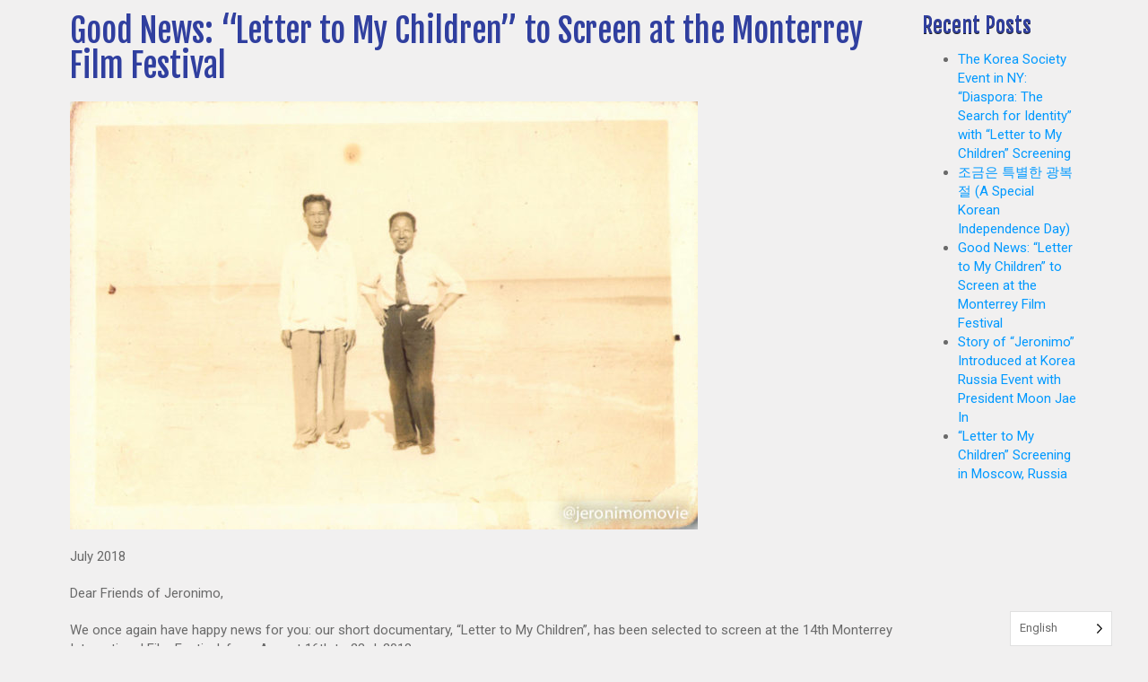

--- FILE ---
content_type: text/html; charset=UTF-8
request_url: https://jeronimothemovie.com/good-news-letter-to-my-children-to-screen-at-the-monterrey-film-festival/
body_size: 8772
content:
<!doctype html>
<html lang="en-US" class="no-js">
	<head>
		<meta charset="UTF-8">
		<title>  Good News: &#8220;Letter to My Children&#8221; to Screen at the Monterrey Film Festival : Jeronimo the Movie</title>

		<link href="//www.google-analytics.com" rel="dns-prefetch">
		<link rel="alternate" type="application/rss+xml" title="Jeronimo the Movie" href="https://jeronimothemovie.com/feed/" />
		<meta http-equiv="X-UA-Compatible" content="IE=edge,chrome=1">
		<meta name="viewport" content="width=device-width, initial-scale=1.0">
		<meta name="description" content="The Untold Tale of Koreans in Cuba">
		<meta name='robots' content='max-image-preview:large' />
	<style>img:is([sizes="auto" i], [sizes^="auto," i]) { contain-intrinsic-size: 3000px 1500px }</style>
	<script type="text/javascript">
/* <![CDATA[ */
window._wpemojiSettings = {"baseUrl":"https:\/\/s.w.org\/images\/core\/emoji\/16.0.1\/72x72\/","ext":".png","svgUrl":"https:\/\/s.w.org\/images\/core\/emoji\/16.0.1\/svg\/","svgExt":".svg","source":{"concatemoji":"https:\/\/jeronimothemovie.com\/wp-includes\/js\/wp-emoji-release.min.js?ver=6.8.3"}};
/*! This file is auto-generated */
!function(s,n){var o,i,e;function c(e){try{var t={supportTests:e,timestamp:(new Date).valueOf()};sessionStorage.setItem(o,JSON.stringify(t))}catch(e){}}function p(e,t,n){e.clearRect(0,0,e.canvas.width,e.canvas.height),e.fillText(t,0,0);var t=new Uint32Array(e.getImageData(0,0,e.canvas.width,e.canvas.height).data),a=(e.clearRect(0,0,e.canvas.width,e.canvas.height),e.fillText(n,0,0),new Uint32Array(e.getImageData(0,0,e.canvas.width,e.canvas.height).data));return t.every(function(e,t){return e===a[t]})}function u(e,t){e.clearRect(0,0,e.canvas.width,e.canvas.height),e.fillText(t,0,0);for(var n=e.getImageData(16,16,1,1),a=0;a<n.data.length;a++)if(0!==n.data[a])return!1;return!0}function f(e,t,n,a){switch(t){case"flag":return n(e,"\ud83c\udff3\ufe0f\u200d\u26a7\ufe0f","\ud83c\udff3\ufe0f\u200b\u26a7\ufe0f")?!1:!n(e,"\ud83c\udde8\ud83c\uddf6","\ud83c\udde8\u200b\ud83c\uddf6")&&!n(e,"\ud83c\udff4\udb40\udc67\udb40\udc62\udb40\udc65\udb40\udc6e\udb40\udc67\udb40\udc7f","\ud83c\udff4\u200b\udb40\udc67\u200b\udb40\udc62\u200b\udb40\udc65\u200b\udb40\udc6e\u200b\udb40\udc67\u200b\udb40\udc7f");case"emoji":return!a(e,"\ud83e\udedf")}return!1}function g(e,t,n,a){var r="undefined"!=typeof WorkerGlobalScope&&self instanceof WorkerGlobalScope?new OffscreenCanvas(300,150):s.createElement("canvas"),o=r.getContext("2d",{willReadFrequently:!0}),i=(o.textBaseline="top",o.font="600 32px Arial",{});return e.forEach(function(e){i[e]=t(o,e,n,a)}),i}function t(e){var t=s.createElement("script");t.src=e,t.defer=!0,s.head.appendChild(t)}"undefined"!=typeof Promise&&(o="wpEmojiSettingsSupports",i=["flag","emoji"],n.supports={everything:!0,everythingExceptFlag:!0},e=new Promise(function(e){s.addEventListener("DOMContentLoaded",e,{once:!0})}),new Promise(function(t){var n=function(){try{var e=JSON.parse(sessionStorage.getItem(o));if("object"==typeof e&&"number"==typeof e.timestamp&&(new Date).valueOf()<e.timestamp+604800&&"object"==typeof e.supportTests)return e.supportTests}catch(e){}return null}();if(!n){if("undefined"!=typeof Worker&&"undefined"!=typeof OffscreenCanvas&&"undefined"!=typeof URL&&URL.createObjectURL&&"undefined"!=typeof Blob)try{var e="postMessage("+g.toString()+"("+[JSON.stringify(i),f.toString(),p.toString(),u.toString()].join(",")+"));",a=new Blob([e],{type:"text/javascript"}),r=new Worker(URL.createObjectURL(a),{name:"wpTestEmojiSupports"});return void(r.onmessage=function(e){c(n=e.data),r.terminate(),t(n)})}catch(e){}c(n=g(i,f,p,u))}t(n)}).then(function(e){for(var t in e)n.supports[t]=e[t],n.supports.everything=n.supports.everything&&n.supports[t],"flag"!==t&&(n.supports.everythingExceptFlag=n.supports.everythingExceptFlag&&n.supports[t]);n.supports.everythingExceptFlag=n.supports.everythingExceptFlag&&!n.supports.flag,n.DOMReady=!1,n.readyCallback=function(){n.DOMReady=!0}}).then(function(){return e}).then(function(){var e;n.supports.everything||(n.readyCallback(),(e=n.source||{}).concatemoji?t(e.concatemoji):e.wpemoji&&e.twemoji&&(t(e.twemoji),t(e.wpemoji)))}))}((window,document),window._wpemojiSettings);
/* ]]> */
</script>
<link data-optimized="2" rel="stylesheet" href="https://jeronimothemovie.com/wp-content/litespeed/css/1bcb53262ea9880530154330fa2beea4.css?ver=9d191" />
<style id='wp-emoji-styles-inline-css' type='text/css'>

	img.wp-smiley, img.emoji {
		display: inline !important;
		border: none !important;
		box-shadow: none !important;
		height: 1em !important;
		width: 1em !important;
		margin: 0 0.07em !important;
		vertical-align: -0.1em !important;
		background: none !important;
		padding: 0 !important;
	}
</style>

<style id='classic-theme-styles-inline-css' type='text/css'>
/*! This file is auto-generated */
.wp-block-button__link{color:#fff;background-color:#32373c;border-radius:9999px;box-shadow:none;text-decoration:none;padding:calc(.667em + 2px) calc(1.333em + 2px);font-size:1.125em}.wp-block-file__button{background:#32373c;color:#fff;text-decoration:none}
</style>
<style id='global-styles-inline-css' type='text/css'>
:root{--wp--preset--aspect-ratio--square: 1;--wp--preset--aspect-ratio--4-3: 4/3;--wp--preset--aspect-ratio--3-4: 3/4;--wp--preset--aspect-ratio--3-2: 3/2;--wp--preset--aspect-ratio--2-3: 2/3;--wp--preset--aspect-ratio--16-9: 16/9;--wp--preset--aspect-ratio--9-16: 9/16;--wp--preset--color--black: #000000;--wp--preset--color--cyan-bluish-gray: #abb8c3;--wp--preset--color--white: #ffffff;--wp--preset--color--pale-pink: #f78da7;--wp--preset--color--vivid-red: #cf2e2e;--wp--preset--color--luminous-vivid-orange: #ff6900;--wp--preset--color--luminous-vivid-amber: #fcb900;--wp--preset--color--light-green-cyan: #7bdcb5;--wp--preset--color--vivid-green-cyan: #00d084;--wp--preset--color--pale-cyan-blue: #8ed1fc;--wp--preset--color--vivid-cyan-blue: #0693e3;--wp--preset--color--vivid-purple: #9b51e0;--wp--preset--gradient--vivid-cyan-blue-to-vivid-purple: linear-gradient(135deg,rgba(6,147,227,1) 0%,rgb(155,81,224) 100%);--wp--preset--gradient--light-green-cyan-to-vivid-green-cyan: linear-gradient(135deg,rgb(122,220,180) 0%,rgb(0,208,130) 100%);--wp--preset--gradient--luminous-vivid-amber-to-luminous-vivid-orange: linear-gradient(135deg,rgba(252,185,0,1) 0%,rgba(255,105,0,1) 100%);--wp--preset--gradient--luminous-vivid-orange-to-vivid-red: linear-gradient(135deg,rgba(255,105,0,1) 0%,rgb(207,46,46) 100%);--wp--preset--gradient--very-light-gray-to-cyan-bluish-gray: linear-gradient(135deg,rgb(238,238,238) 0%,rgb(169,184,195) 100%);--wp--preset--gradient--cool-to-warm-spectrum: linear-gradient(135deg,rgb(74,234,220) 0%,rgb(151,120,209) 20%,rgb(207,42,186) 40%,rgb(238,44,130) 60%,rgb(251,105,98) 80%,rgb(254,248,76) 100%);--wp--preset--gradient--blush-light-purple: linear-gradient(135deg,rgb(255,206,236) 0%,rgb(152,150,240) 100%);--wp--preset--gradient--blush-bordeaux: linear-gradient(135deg,rgb(254,205,165) 0%,rgb(254,45,45) 50%,rgb(107,0,62) 100%);--wp--preset--gradient--luminous-dusk: linear-gradient(135deg,rgb(255,203,112) 0%,rgb(199,81,192) 50%,rgb(65,88,208) 100%);--wp--preset--gradient--pale-ocean: linear-gradient(135deg,rgb(255,245,203) 0%,rgb(182,227,212) 50%,rgb(51,167,181) 100%);--wp--preset--gradient--electric-grass: linear-gradient(135deg,rgb(202,248,128) 0%,rgb(113,206,126) 100%);--wp--preset--gradient--midnight: linear-gradient(135deg,rgb(2,3,129) 0%,rgb(40,116,252) 100%);--wp--preset--font-size--small: 13px;--wp--preset--font-size--medium: 20px;--wp--preset--font-size--large: 36px;--wp--preset--font-size--x-large: 42px;--wp--preset--spacing--20: 0.44rem;--wp--preset--spacing--30: 0.67rem;--wp--preset--spacing--40: 1rem;--wp--preset--spacing--50: 1.5rem;--wp--preset--spacing--60: 2.25rem;--wp--preset--spacing--70: 3.38rem;--wp--preset--spacing--80: 5.06rem;--wp--preset--shadow--natural: 6px 6px 9px rgba(0, 0, 0, 0.2);--wp--preset--shadow--deep: 12px 12px 50px rgba(0, 0, 0, 0.4);--wp--preset--shadow--sharp: 6px 6px 0px rgba(0, 0, 0, 0.2);--wp--preset--shadow--outlined: 6px 6px 0px -3px rgba(255, 255, 255, 1), 6px 6px rgba(0, 0, 0, 1);--wp--preset--shadow--crisp: 6px 6px 0px rgba(0, 0, 0, 1);}:where(.is-layout-flex){gap: 0.5em;}:where(.is-layout-grid){gap: 0.5em;}body .is-layout-flex{display: flex;}.is-layout-flex{flex-wrap: wrap;align-items: center;}.is-layout-flex > :is(*, div){margin: 0;}body .is-layout-grid{display: grid;}.is-layout-grid > :is(*, div){margin: 0;}:where(.wp-block-columns.is-layout-flex){gap: 2em;}:where(.wp-block-columns.is-layout-grid){gap: 2em;}:where(.wp-block-post-template.is-layout-flex){gap: 1.25em;}:where(.wp-block-post-template.is-layout-grid){gap: 1.25em;}.has-black-color{color: var(--wp--preset--color--black) !important;}.has-cyan-bluish-gray-color{color: var(--wp--preset--color--cyan-bluish-gray) !important;}.has-white-color{color: var(--wp--preset--color--white) !important;}.has-pale-pink-color{color: var(--wp--preset--color--pale-pink) !important;}.has-vivid-red-color{color: var(--wp--preset--color--vivid-red) !important;}.has-luminous-vivid-orange-color{color: var(--wp--preset--color--luminous-vivid-orange) !important;}.has-luminous-vivid-amber-color{color: var(--wp--preset--color--luminous-vivid-amber) !important;}.has-light-green-cyan-color{color: var(--wp--preset--color--light-green-cyan) !important;}.has-vivid-green-cyan-color{color: var(--wp--preset--color--vivid-green-cyan) !important;}.has-pale-cyan-blue-color{color: var(--wp--preset--color--pale-cyan-blue) !important;}.has-vivid-cyan-blue-color{color: var(--wp--preset--color--vivid-cyan-blue) !important;}.has-vivid-purple-color{color: var(--wp--preset--color--vivid-purple) !important;}.has-black-background-color{background-color: var(--wp--preset--color--black) !important;}.has-cyan-bluish-gray-background-color{background-color: var(--wp--preset--color--cyan-bluish-gray) !important;}.has-white-background-color{background-color: var(--wp--preset--color--white) !important;}.has-pale-pink-background-color{background-color: var(--wp--preset--color--pale-pink) !important;}.has-vivid-red-background-color{background-color: var(--wp--preset--color--vivid-red) !important;}.has-luminous-vivid-orange-background-color{background-color: var(--wp--preset--color--luminous-vivid-orange) !important;}.has-luminous-vivid-amber-background-color{background-color: var(--wp--preset--color--luminous-vivid-amber) !important;}.has-light-green-cyan-background-color{background-color: var(--wp--preset--color--light-green-cyan) !important;}.has-vivid-green-cyan-background-color{background-color: var(--wp--preset--color--vivid-green-cyan) !important;}.has-pale-cyan-blue-background-color{background-color: var(--wp--preset--color--pale-cyan-blue) !important;}.has-vivid-cyan-blue-background-color{background-color: var(--wp--preset--color--vivid-cyan-blue) !important;}.has-vivid-purple-background-color{background-color: var(--wp--preset--color--vivid-purple) !important;}.has-black-border-color{border-color: var(--wp--preset--color--black) !important;}.has-cyan-bluish-gray-border-color{border-color: var(--wp--preset--color--cyan-bluish-gray) !important;}.has-white-border-color{border-color: var(--wp--preset--color--white) !important;}.has-pale-pink-border-color{border-color: var(--wp--preset--color--pale-pink) !important;}.has-vivid-red-border-color{border-color: var(--wp--preset--color--vivid-red) !important;}.has-luminous-vivid-orange-border-color{border-color: var(--wp--preset--color--luminous-vivid-orange) !important;}.has-luminous-vivid-amber-border-color{border-color: var(--wp--preset--color--luminous-vivid-amber) !important;}.has-light-green-cyan-border-color{border-color: var(--wp--preset--color--light-green-cyan) !important;}.has-vivid-green-cyan-border-color{border-color: var(--wp--preset--color--vivid-green-cyan) !important;}.has-pale-cyan-blue-border-color{border-color: var(--wp--preset--color--pale-cyan-blue) !important;}.has-vivid-cyan-blue-border-color{border-color: var(--wp--preset--color--vivid-cyan-blue) !important;}.has-vivid-purple-border-color{border-color: var(--wp--preset--color--vivid-purple) !important;}.has-vivid-cyan-blue-to-vivid-purple-gradient-background{background: var(--wp--preset--gradient--vivid-cyan-blue-to-vivid-purple) !important;}.has-light-green-cyan-to-vivid-green-cyan-gradient-background{background: var(--wp--preset--gradient--light-green-cyan-to-vivid-green-cyan) !important;}.has-luminous-vivid-amber-to-luminous-vivid-orange-gradient-background{background: var(--wp--preset--gradient--luminous-vivid-amber-to-luminous-vivid-orange) !important;}.has-luminous-vivid-orange-to-vivid-red-gradient-background{background: var(--wp--preset--gradient--luminous-vivid-orange-to-vivid-red) !important;}.has-very-light-gray-to-cyan-bluish-gray-gradient-background{background: var(--wp--preset--gradient--very-light-gray-to-cyan-bluish-gray) !important;}.has-cool-to-warm-spectrum-gradient-background{background: var(--wp--preset--gradient--cool-to-warm-spectrum) !important;}.has-blush-light-purple-gradient-background{background: var(--wp--preset--gradient--blush-light-purple) !important;}.has-blush-bordeaux-gradient-background{background: var(--wp--preset--gradient--blush-bordeaux) !important;}.has-luminous-dusk-gradient-background{background: var(--wp--preset--gradient--luminous-dusk) !important;}.has-pale-ocean-gradient-background{background: var(--wp--preset--gradient--pale-ocean) !important;}.has-electric-grass-gradient-background{background: var(--wp--preset--gradient--electric-grass) !important;}.has-midnight-gradient-background{background: var(--wp--preset--gradient--midnight) !important;}.has-small-font-size{font-size: var(--wp--preset--font-size--small) !important;}.has-medium-font-size{font-size: var(--wp--preset--font-size--medium) !important;}.has-large-font-size{font-size: var(--wp--preset--font-size--large) !important;}.has-x-large-font-size{font-size: var(--wp--preset--font-size--x-large) !important;}
:where(.wp-block-post-template.is-layout-flex){gap: 1.25em;}:where(.wp-block-post-template.is-layout-grid){gap: 1.25em;}
:where(.wp-block-columns.is-layout-flex){gap: 2em;}:where(.wp-block-columns.is-layout-grid){gap: 2em;}
:root :where(.wp-block-pullquote){font-size: 1.5em;line-height: 1.6;}
</style>

<script type="text/javascript" src="https://jeronimothemovie.com/wp-content/plugins/weglot/dist/front-js.js?ver=3.1.9" id="wp-weglot-js-js"></script>
<link rel="https://api.w.org/" href="https://jeronimothemovie.com/wp-json/" /><link rel="alternate" title="JSON" type="application/json" href="https://jeronimothemovie.com/wp-json/wp/v2/posts/148" /><link rel="alternate" title="oEmbed (JSON)" type="application/json+oembed" href="https://jeronimothemovie.com/wp-json/oembed/1.0/embed?url=https%3A%2F%2Fjeronimothemovie.com%2Fgood-news-letter-to-my-children-to-screen-at-the-monterrey-film-festival%2F" />
<link rel="alternate" title="oEmbed (XML)" type="text/xml+oembed" href="https://jeronimothemovie.com/wp-json/oembed/1.0/embed?url=https%3A%2F%2Fjeronimothemovie.com%2Fgood-news-letter-to-my-children-to-screen-at-the-monterrey-film-festival%2F&#038;format=xml" />

<link rel="alternate" hreflang="en" href="https://jeronimothemovie.com/good-news-letter-to-my-children-to-screen-at-the-monterrey-film-festival/"/>
<link rel="alternate" hreflang="ko" href="https://jeronimothemovie.com/ko/good-news-letter-to-my-children-to-screen-at-the-monterrey-film-festival/"/>
		<style type="text/css" id="wp-custom-css">
			#introposter 
	{
    display: inline-block;
    float: left;
    width: 50%;
    margin-bottom: 30px;
}

#reviews {
    display: inline-block;
    float: left;
    width: 50%;
}
#timeline h3{
	color:white;
}
.post-details, .date, .author {
	display: none;
}
@media (max-width: 1340px) {
  #introposter{
    display: block;
		width: 100%;
  }
}
@media (max-width: 1340px) {
  #reviews{
    display: block;
		width: 100%;
  }
}
#originintro {
	margin-top: 6px;
}
.header-video__close-trigger {
	top: 80px !important;
	right: 23px;
	background: black !important;
}
@media (max-width: 800px) {
	.header-video__close-trigger {
		display: none;
  }
}
#banner {
	font-size: 30px;
}
@media (max-width: 800px) {
	#banner {
		font-size: 20px;
}
}
@media (max-width: 500px) {
	#banner {
		font-size: 12px;
}
}
.page-id-2 .content-container-wrapper {
	margin-top: 20px;
}		</style>
		        <link href="https://fonts.googleapis.com/css?family=Fjalla+One|Roboto" rel="stylesheet">
        
        
        <script src="https://ajax.googleapis.com/ajax/libs/jquery/3.1.0/jquery.min.js"></script>
        
        <script src="https://jeronimothemovie.com/wp-content/themes/jeronimo/src/assets/js/zoomtimeline.js"></script>
        
        
        
	</head>
	<body class="wp-singular post-template-default single single-post postid-148 single-format-standard wp-theme-jeronimosrc good-news-letter-to-my-children-to-screen-at-the-monterrey-film-festival">
        <!--             <a href="#" id="page-top"></a>
            <div id="wrapper-wp" class="container-fluid container-wordpress-header">
                <div id="header-main-wp" class="blog-header-wrapper" data-spy="affix" data-offset-top="60" data-offset-bottom="200">

                  
                    <h1><a class="" href="/index.php">Jeronimo the Movie</a></h1>
                </div>
                <!-- header -->

<!-- #drawer-right -->
            </div><!--/#wrapper--> 

        
<div class="container">
    <div class="content-container-wrapper">
        <div class="row">
            <div class="col-lg-10">

                <main role="main" aria-label="Content">
                    <!-- section -->
                    <section>

                        
                            <!-- article -->
                            <article id="post-148" class="post-148 post type-post status-publish format-standard hentry category-film-festivals category-updates tag-documentary tag-film-festival tag-korean-cubans tag-korean-mexicans tag-mexico tag-monterrey tag-overseas-koreans">

                                <!-- post thumbnail -->
                                                                <!-- /post thumbnail -->

                                <!-- post title -->
                                <h1>
                                    <a href="https://jeronimothemovie.com/good-news-letter-to-my-children-to-screen-at-the-monterrey-film-festival/" title="Good News: &#8220;Letter to My Children&#8221; to Screen at the Monterrey Film Festival">Good News: &#8220;Letter to My Children&#8221; to Screen at the Monterrey Film Festival</a>
                                </h1>
                                <!-- /post title -->

                                <!-- post details -->
                                <p>
                                    <div class="post-details">
                                        <span class="date">
                                            <time datetime="2018-07-26 23:38">
                                                July 26, 2018 11:38 pm                                            </time>
                                        </span>

                                        <span class="author">Published by <a href="https://jeronimothemovie.com/author/jeronimo/" title="Posts by jeronimo" rel="author">jeronimo</a></span>
                                    </div>
                                </p>
                                <!-- /post details -->

                                <p><img fetchpriority="high" decoding="async" class="alignnone wp-image-149 size-large" src="http://www.jeronimothemovie.com/wp-content/uploads/2018/07/2018_02_27_18_45_53-6-700x477.jpg" alt="" width="700" height="477" srcset="https://jeronimothemovie.com/wp-content/uploads/2018/07/2018_02_27_18_45_53-6-700x477.jpg 700w, https://jeronimothemovie.com/wp-content/uploads/2018/07/2018_02_27_18_45_53-6-250x170.jpg 250w, https://jeronimothemovie.com/wp-content/uploads/2018/07/2018_02_27_18_45_53-6-768x523.jpg 768w, https://jeronimothemovie.com/wp-content/uploads/2018/07/2018_02_27_18_45_53-6-120x82.jpg 120w, https://jeronimothemovie.com/wp-content/uploads/2018/07/2018_02_27_18_45_53-6.jpg 1033w" sizes="(max-width: 700px) 100vw, 700px" /></p>
<p class="p1">July 2018</p>
<p class="p1">Dear Friends of Jeronimo,</p>
<p class="p1">We once again have happy news for you: our short documentary, “Letter to My Children”, has been selected to screen at the 14th Monterrey International Film Festival, from August 16th to 23rd, 2018:</p>
<p class="p3"><a href="http://monterreyfilmfestival.com/en/official-selection/#international-documentary-short-film">http://monterreyfilmfestival.com/en/official-selection/#international-documentary-short-film</a></p>
<p>We are screening on the following days:</p>
<p style="padding-left: 30px;">Saturday August 18th, 18:30 (Room 3. CINETECA N.L.)<br />
Monday August 20th, 16:00 (Room 3. CINETECA N.L.)<br />
Tuesday August 21st, 21:00 (Room 3. CINETECA N.L.)</p>
<p class="p1">We are especially thrilled to show “Letter to My Children” in Mexico, given the fact that a significant chapter of the story of Korean Cubans was written in Mérida, Yucatán, where 1,033 migrants first arrived there from Korea in 1905 in search of a better life. Just a under a third of these Koreans then moved on to Cuba sixteen years later.</p>
<p class="p1">We hope that some of you will be able to attend the screening or, if you have friends in Monterrey, do let them know about the event!</p>
<p class="p1">Joseph &amp; all of Team Jeronimo</p>


                                
                                <div class="well well-sm">
    <div id="comments" class="comments">
        
    
        <p>Comments are closed here.</p>

    
    
</div>

</div>
                            </article>
                            <!-- /article -->

                        
                        
                    </section>
                    <!-- /section -->
                </main>
            </div>
            <div class="col-lg-2">
                <!-- sidebar -->
<aside class="sidebar" role="complementary">

	<!-- /search -->
<!--
<form class="form-inline" method="get" action="https://jeronimothemovie.com">
    <div class="form-group">
        <input class="search-input form-control" type="search" name="s" aria-label="Search site for:" placeholder="To search, type and hit enter.">
    </div>
    <div class="text-right"><button type="submit" class="btn btn-default">Search</button></div>
</form>
-->
	<div class="sidebar-widget">
		
		<div id="recent-posts-2" class="widget_recent_entries">
		<h3>Recent Posts</h3>
		<ul>
											<li>
					<a href="https://jeronimothemovie.com/the-korea-society-event-in-ny-diaspora-the-search-for-identity-with-letter-to-my-children-screening/">The Korea Society Event in NY: &#8220;Diaspora: The Search for Identity&#8221; with &#8220;Letter to My Children&#8221; Screening</a>
									</li>
											<li>
					<a href="https://jeronimothemovie.com/%ec%a1%b0%ea%b8%88%ec%9d%80-%ed%8a%b9%eb%b3%84%ed%95%9c-%ea%b4%91%eb%b3%b5%ec%a0%88-a-special-korean-independence-day/">조금은 특별한 광복절 (A Special Korean Independence Day)</a>
									</li>
											<li>
					<a href="https://jeronimothemovie.com/good-news-letter-to-my-children-to-screen-at-the-monterrey-film-festival/" aria-current="page">Good News: &#8220;Letter to My Children&#8221; to Screen at the Monterrey Film Festival</a>
									</li>
											<li>
					<a href="https://jeronimothemovie.com/story-of-jeronimo-introduced-at-korea-russia-event-with-president-moon-jae-in/">Story of &#8220;Jeronimo&#8221; Introduced at Korea Russia Event with President Moon Jae In</a>
									</li>
											<li>
					<a href="https://jeronimothemovie.com/letter-to-my-children-screening-in-moscow-russia/">&#8220;Letter to My Children&#8221; Screening in Moscow, Russia</a>
									</li>
					</ul>

		</div>	</div>

	<div class="sidebar-widget">
			</div>

</aside>
<!-- /sidebar -->
            </div>
        </div>
    </div>
</div>


                                <div class="content-block" id="footer">
            <div class="container">
                <div class="row">
                    <div class="col-xs-6">&copy; 2026 Jeronimo the Movie - Website by <a target="_blank" href="https://jenniferprufer.com">Jennifer Prufer</a></div>
                    <div class="col-xs-6 text-right">
			<a target="_blank" href="https://www.facebook.com/jeronimomovie/"><i class="fa fa-facebook-square fa-2x" style="margin: 0 15px 0 0;"></i></a>
			<a target="_blank" href="https://www.instagram.com/jeronimomovie/"><i class="fa fa-instagram fa-2x" style="margin: 0 15px 0 0;"></i></a>
			<a target="_blank" href="https://twitter.com/jeronimomovie"><i class="fa fa-twitter-square fa-2x" style="margin: 0 15px 0 0;"></i></a>
                    </div>
                </div>
            </div>
        </div><!-- #footer -->

		<script type="speculationrules">
{"prefetch":[{"source":"document","where":{"and":[{"href_matches":"\/*"},{"not":{"href_matches":["\/wp-*.php","\/wp-admin\/*","\/wp-content\/uploads\/*","\/wp-content\/*","\/wp-content\/plugins\/*","\/wp-content\/themes\/jeronimo\/src\/*","\/*\\?(.+)"]}},{"not":{"selector_matches":"a[rel~=\"nofollow\"]"}},{"not":{"selector_matches":".no-prefetch, .no-prefetch a"}}]},"eagerness":"conservative"}]}
</script>
        <script src="https://jeronimothemovie.com/wp-content/themes/jeronimo/src/assets/js/html5.js"></script>
        <script src="https://jeronimothemovie.com/wp-content/themes/jeronimo/src/assets/js/respond.js"></script>
        <script src="https://jeronimothemovie.com/wp-content/themes/jeronimo/src/assets/js/modernizr.js"></script>
        <script src="https://jeronimothemovie.com/wp-content/themes/jeronimo/src/assets/js/jquery-2.1.3.min.js"></script>
        <script src="https://jeronimothemovie.com/wp-content/themes/jeronimo/src/assets/js/jquery.actual.min.js"></script>
        <script src="https://jeronimothemovie.com/wp-content/themes/jeronimo/src/assets/js/jquery.scrollTo.min.js"></script>
        <script src="https://jeronimothemovie.com/wp-content/themes/jeronimo/src/assets/js/bootstrap.min.js"></script>
                    <script src="https://jeronimothemovie.com/wp-content/themes/jeronimo/src/assets/js/script-wp.js"></script>
                <script src="https://jeronimothemovie.com/wp-content/themes/jeronimo/src/assets/js/jquery.swipebox.js"></script>
        <script src="https://jeronimothemovie.com/wp-content/themes/jeronimo/src/assets/js/validate-form.js"></script>
        <script type="text/javascript">
            ( function( $ ) {

                $( '.swipebox' ).swipebox();

            } )( jQuery );
        </script>

		<!-- analytics
		<script>
		(function(f,i,r,e,s,h,l){i['GoogleAnalyticsObject']=s;f[s]=f[s]||function(){
		(f[s].q=f[s].q||[]).push(arguments)},f[s].l=1*new Date();h=i.createElement(r),
		l=i.getElementsByTagName(r)[0];h.async=1;h.src=e;l.parentNode.insertBefore(h,l)
		})(window,document,'script','//www.google-analytics.com/analytics.js','ga');
		ga('create', 'UA-XXXXXXXX-XX', 'yourdomain.com');
		ga('send', 'pageview');
		</script>
        -->

	<!--Weglot 3.1.9--><aside data-wg-notranslate class='country-selector weglot-dropdown weglot-default'><input id="wg1768681128696beea85fc74643" class="weglot_choice" type="checkbox" name="menu"/><label for="wg1768681128696beea85fc74643" class="wgcurrent wg-li weglot-lang weglot-language flag-0 en" data-code-language="en"><span>English</span></label><ul><li class="wg-li weglot-lang weglot-language flag-0 ko" data-code-language="ko"><a data-wg-notranslate href="https://jeronimothemovie.com/ko/good-news-letter-to-my-children-to-screen-at-the-monterrey-film-festival/">한국어</a></li></ul></aside> </body>
</html>


<!-- Page cached by LiteSpeed Cache 7.7 on 2026-01-17 20:18:48 -->

--- FILE ---
content_type: text/javascript
request_url: https://jeronimothemovie.com/wp-content/themes/jeronimo/src/assets/js/validate-form.js
body_size: 447
content:
$(function() {
    $('.error').hide();
    $(".subbutton").click(function() {

      // validate and process form here

      $('.error').hide();
      var name = $("#name").val();
        if (name == "") {
        $("#name_error").show();
        $("#name").focus();
        return false;
      }
        var email = $("#email").val();
        if (email == "") {
        $("#email_error").show();
        $("#email").focus();
        return false;
      }
      var email = $("#email").val();
        if ( !isValidEmailAddress( email ) ) {
        $("#email_invalid_error").show();
        $("#email").focus();
        return false;
      }
        var message = $("#message").val();
        if (message == "") {
        $("#message_error").show();
        $("#message").focus();
        return false;
      }


  var dataString = '<p><strong>Name: </strong> '+ name + '</p><p><strong>Email: </strong> ' + email + '</p><p><strong>Message: </strong> ' + message + '</p>';
  $.ajax({
    type: "POST",
    url: "/assets/send.php",
    data: { data: dataString, senderAddress: email },
    success: function() {

      alert("Thank you for your message!");

      $("#name").val('');
      $("#email").val('');
      $("#message").val('');

    }
  });
  return false;

    });
});



// Validate the email address
function isValidEmailAddress(emailAddress) {
    var pattern = new RegExp(/^((([a-z]|\d|[!#\$%&'\*\+\-\/=\?\^_`{\|}~]|[\u00A0-\uD7FF\uF900-\uFDCF\uFDF0-\uFFEF])+(\.([a-z]|\d|[!#\$%&'\*\+\-\/=\?\^_`{\|}~]|[\u00A0-\uD7FF\uF900-\uFDCF\uFDF0-\uFFEF])+)*)|((\x22)((((\x20|\x09)*(\x0d\x0a))?(\x20|\x09)+)?(([\x01-\x08\x0b\x0c\x0e-\x1f\x7f]|\x21|[\x23-\x5b]|[\x5d-\x7e]|[\u00A0-\uD7FF\uF900-\uFDCF\uFDF0-\uFFEF])|(\\([\x01-\x09\x0b\x0c\x0d-\x7f]|[\u00A0-\uD7FF\uF900-\uFDCF\uFDF0-\uFFEF]))))*(((\x20|\x09)*(\x0d\x0a))?(\x20|\x09)+)?(\x22)))@((([a-z]|\d|[\u00A0-\uD7FF\uF900-\uFDCF\uFDF0-\uFFEF])|(([a-z]|\d|[\u00A0-\uD7FF\uF900-\uFDCF\uFDF0-\uFFEF])([a-z]|\d|-|\.|_|~|[\u00A0-\uD7FF\uF900-\uFDCF\uFDF0-\uFFEF])*([a-z]|\d|[\u00A0-\uD7FF\uF900-\uFDCF\uFDF0-\uFFEF])))\.)+(([a-z]|[\u00A0-\uD7FF\uF900-\uFDCF\uFDF0-\uFFEF])|(([a-z]|[\u00A0-\uD7FF\uF900-\uFDCF\uFDF0-\uFFEF])([a-z]|\d|-|\.|_|~|[\u00A0-\uD7FF\uF900-\uFDCF\uFDF0-\uFFEF])*([a-z]|[\u00A0-\uD7FF\uF900-\uFDCF\uFDF0-\uFFEF])))\.?$/i);
    return pattern.test(emailAddress);
};

--- FILE ---
content_type: text/javascript
request_url: https://jeronimothemovie.com/wp-content/themes/jeronimo/src/assets/js/zoomtimeline.js
body_size: 12121
content:
// -- ZoomTimeline
// @version 1.22
// @this is not free software
// -- ZoomTimeline @copyright -- http://digitalzoomstudio.net


"use strict";



function get_query_arg(purl, key){
    //console.info(purl);
    if(purl.indexOf(key+'=')>-1){
        //faconsole.log('testtt');
        var regexS = "[?&]"+key + "(.+?)(?=&|$)";
        var regex = new RegExp(regexS);
        var regtest = regex.exec(purl);


        // console.info(regex, regtest);
        if(regtest != null){
            //var splitterS = regtest;


            if(regtest[1]){
                var aux = regtest[1].replace( /=/g, '');
                return aux;
            }else{
                return '';
            }


        }
        //$('.zoombox').eq
    }
}

Object.size = function(obj) {
    var size = 0, key;
    for (key in obj) {
        if (obj.hasOwnProperty(key)) size++;
    }
    return size;
};
if(window.jQuery==undefined){
    alert("dzstabs.js -> jQuery is not defined or improperly declared ( must be included at the start of the head tag ), you need jQuery for this plugin");
}
jQuery.fn.outerHTML = function(e) {
    return e
        ? this.before(e).remove()
        : jQuery("<p>").append(this.eq(0).clone()).html();
};

window.dzsztm_self_options = {};



window.dzsshuffle_currTarget = null;
window.dzsshuffle_finaltext = '';
window.dzsshuffle_finaltext_arr = '';
window.dzsshuffle_temp_arr = '';

function shuffleText(_arg, finaltext, pargs){

    //console.info(_arg, finaltext);



    var margs = {
        fps: 20
    }

    if(pargs){
        margs = jQuery.extend(margs,pargs);
    }



    //console.info(_arg);
    if(_arg && window.dzsshuffle_currTarget){
        //console.info(window.dzsshuffle_currTarget, _arg.get(0), _arg.get(0) == window.dzsshuffle_currTarget.get(0));
    }

    if(window.dzsshuffle_currTarget && _arg.get(0) != window.dzsshuffle_currTarget.get(0)){

        window.dzsshuffle_currTarget.text(window.dzsshuffle_finaltext);
        window.dzsshuffle_currTarget.data('terminate-now','on');

        _arg.data('terminate-now','off');

    }


    //console.warn(finaltext, window.dzsshuffle_finaltext);
    if(finaltext!=window.dzsshuffle_finaltext){


        //console.warn(finaltext);

        var initialText = _arg.text();



        //console.warn("YES");
        window.dzsshuffle_finaltext = finaltext;
        var finaltext_arr = finaltext.split("");
        window.dzsshuffle_finaltext_arr = finaltext_arr;

        window.dzsshuffle_temp_arr = initialText.split("");




        _arg.data('current_k', 0);
        _arg.data('current_k_try', 0);




    }

    //console.info(window.dzsshuffle_temp_arr);




    if( !(_arg.data('current_k')) || isNaN(_arg.data('current_k')) ){
        _arg.data('current_k', 0);
    }

    //console.info(Number(_arg.data('current_k')), window.dzsshuffle_finaltext_arr.length)
    if( ( (Number(_arg.data('current_k'))) >=  window.dzsshuffle_finaltext_arr.length ) || _arg.data('terminate-now')=='on'){

        //console.log(Number(_arg.data('current_k')), window.dzsshuffle_finaltext_arr.length, _arg.data('terminate-now'))

        _arg.text(window.dzsshuffle_finaltext);
        //console.error("RETURN");
        return false;
    }


    if( (Number(_arg.data('current_k_try'))) == 1){

        for(var i2 = _arg.data('current_k')+1;i2<window.dzsshuffle_finaltext_arr.length;i2++){

            window.dzsshuffle_temp_arr[i2] = randomChar();


        }
    }

    if( !(_arg.data('finaltext')) ){
        _arg.data('finaltext', window.dzsshuffle_finaltext);
    }


    var i = _arg.data('current_k');

    //console.info(temptext_arr, finaltext_arr);





    var temp_type = '';

    var ch = window.dzsshuffle_finaltext_arr[i];

    if(ch == " "){
        temp_type = "space";
    }
    else if(/[a-z]/.test(ch)){
        temp_type = "lowerLetter";
    }
    else if(/[A-Z]/.test(ch)){
        temp_type = "upperLetter";
    }
    else {
        temp_type = "symbol";
    }


    //console.warn(_arg.data('current_k_try') );


    setTimeout(function(){

        var aux = randomChar(temp_type);

        if(_arg.data('current_k_try')>4){
            aux = window.dzsshuffle_finaltext_arr[i];
        }

        //console.info(aux, window.dzsshuffle_finaltext_arr[i]);
        try{
            window.dzsshuffle_temp_arr[_arg.data('current_k')] = aux;
            _arg.text(window.dzsshuffle_temp_arr.join(""));
        }catch(e){
            // console.warn(e);
        }

        if(aux==window.dzsshuffle_finaltext_arr[i] || temp_type=='space'){
            _arg.data('current_k', Number(_arg.data('current_k'))+1);
            _arg.data('current_k_try', 0);


            shuffleText(_arg,window.dzsshuffle_finaltext,margs);
        }else{

            shuffleText(_arg,window.dzsshuffle_finaltext,margs);
            _arg.data('current_k_try', Number(_arg.data('current_k_try'))+1);
        }
    },30)



}


function randomChar(type){
    var pool = "";


    if(typeof type=="undefined"){

        var aux = Math.random()*3;

        aux = Math.floor(aux);

        //console.info(aux);

        if(aux==0){
            type = 'lowerLetter';
        }

        if(aux==1){
            type = 'upperLetter';
        }

        if(aux==2){
            type = 'symbol';
        }
    }

    //console.info(type);

    if (type == "lowerLetter"){
        pool = "abcdefghijklmnopqrstuvwxyz0123456789";
    }
    else if (type == "upperLetter"){
        pool = "ABCDEFGHIJKLMNOPQRSTUVWXYZ0123456789";
    }
    else if (type == "symbol"){
        pool = ",.?/\\(^)![]{}*&^%$#'\"";
    }


    var arr = pool.split('');
    return arr[Math.floor(Math.random()*arr.length)];
}

(function($) {


    $.fn.prependOnce = function(arg, argfind) {
        var _t = $(this) // It's your element


//        console.info(argfind);
        if(typeof(argfind) =='undefined'){
            var regex = new RegExp('class="(.*?)"');
            var auxarr = regex.exec(arg);


            if(typeof auxarr[1] !='undefined'){
                argfind = '.'+auxarr[1];
            }
        }


        // we compromise chaining for returning the success
        if(_t.children(argfind).length<1){
            _t.prepend(arg);
            return true;
        }else{
            return false;
        }
    };
    $.fn.appendOnce = function(arg, argfind) {
        var _t = $(this) // It's your element


        if(typeof(argfind) =='undefined'){
            var regex = new RegExp('class="(.*?)"');
            var auxarr = regex.exec(arg);


            if(typeof auxarr[1] !='undefined'){
                argfind = '.'+auxarr[1];
            }
        }
//        console.info(_t, _t.children(argfind).length, argfind);
        if(_t.children(argfind).length<1){
            _t.append(arg);
            return true;
        }else{
            return false;
        }
    };


    $.fn.zoomtimeline = function(o) {

        //==default options
        var defaults = {
            design_skin : 'skin-default' // -- skin-default, skin-boxed, skin-melbourne or skin-blue
            , settings_mode : 'mode-default' // -- skin-default, skin-boxed, skin-melbourne or skin-blue
            , mode_slider_variation_content_position : 'top' // -- skin-default, skin-boxed, skin-melbourne or skin-blue
            , design_transition : 'default' // default, fade or slide
            , design_tabswidth : 'default' // -- set the tabs width for position left or right, if tabs position top or bottom and this is set to fullwidth, then the tabs will cover all the width
            , design_maxwidth : '4000'
            , init_on : 'document_ready' //  -- init on "document_ready" or on "scroll"
            ,settings_makeFunctional: false
            ,settings_appendWholeContent: false // -- take the whole tab content and append it into the dzs tabs, this makes complex scripts like sliders still work inside of tabs
            ,toggle_breakpoint: '320' //  -- a number at which bellow the tabs will trasform to toggles
            ,toggle_type: 'accordion' // -- normally, the  toggles act like accordions, but they can act like traditional toggles if this is set to toggle
            ,refresh_tab_height: '0' // -- normally, the  toggles act like accordions, but they can act like traditional toggles if this is set to toggle
            ,startItem: 'default' // -- the number at which the timeline starts ( for some modes )
            ,outer_menu: null // -- normally, the  toggles act like accordions, but they can act like traditional toggles if this is set to toggle
            ,color_highlight: '#C5CAE9'
            ,mode_3dslider_item_width: '300'
            ,mode_3dslider_item_height: '400'
            ,mode_3dslider_year_padding: '20'
            ,mode_3dslider_mode: 'normal' // -- normal, 3 items display, or only two - two items display
            ,mode_yearslist_start_from_left: 'off' // -- start the mode-years list from 0 position
            ,circuit_the_timeline: 'on' // -- if this is on, nexting the last item will go to the first



            ,settings_isotope_settings: {
                getSortData: {
                    number: function ($elem) {
                        return parseInt($($elem).attr('data-sort'), 10);
                    }
                }

                , itemSelector: '.isotope-item'
                , sortBy: 'number'
                ,layoutMode: 'packery'
                //,percentPosition: true
                ,masonry: {
                    // use outer width of grid-sizer for columnWidth
                    columnWidth: '.grid-sizer'
                }
                // -- packery does not sort whel percent Position
                ,packery: {
                    // use outer width of grid-sizer for columnWidth
                    columnWidth: 1
                }
            } // -- the default isotope settings

        };

//        console.info(this, o);

        if(typeof o =='undefined'){
            if(typeof $(this).attr('data-options')!='undefined'  && $(this).attr('data-options')!=''){
                var aux = $(this).attr('data-options');
                aux = 'window.dzsztm_self_options = ' + aux;
                eval(aux);
                o = $.extend({}, window.dzsztm_self_options);
                window.dzsztm_self_options = $.extend({},{});
            }
        }
        o = $.extend(defaults, o);
        this.each( function(){
            var cthis = $(this)
                , cclass = ''
                ,cid = ''
                ;
            var nrChildren ;
            var currNr=-1
                ,currNrEx=-1
                ;
            var mem_children = [];
            var _detailsContainer = null
                ,_yearlist = null
                ,_cachY = null
                ,_items = null
                ,_c
                ,_carg
                ,_styleCon = null
                ;
            var i=0;
            var ww
                ,wh
                ,tw
                ,conw = 0 // -- the container width
                ,targeth
                ,padding_content = 20

                ,st=0 // -- scroll top
                ,cthis_ot = 0// -- offset top
                ;

            var currNr = -1
                , tempNr = -1
                ;

            var imgs_tobe_loaded = 0;
            var busy_transition=false
                ,cthis_hovered=false
                ;
            var handled = false; //describes if all loaded function has been called

            var _bg_feeder = null;


            var proportions_arr = []
                ,pos_proportions_arr = []
                ,mode_slider_ttw = 0
                ;

            var preloading_nrtotalimages = 0
                ,preloading_nrtotalimagesloaded = 0
                ;

            var animation_slide_vars = {
                'duration' : 300
                ,'queue' : false
            }



            var mode_3dslider_item_width = 0
            ,mode_3dslider_item_height = 0
            ,mode_3dslider_year_padding = 0
                ;




            if(o.init_on=='document_ready'){

                init();
            }

            if(o.init_on=='scroll'){


                $(window).on('scroll',handle_scroll);
                // $('html,body').on('scroll',handle_scroll);
                // $(window).scroll(handle_scroll);
                handle_scroll();

            }


            function handle_scroll(e, pargs) {
                //console.info('handle_scroll', cthis, e, $(window).scrollTop());
                // st = $('html,body').scrollTop();
                st = $(window).scrollTop();
                wh = $(window).height();
                cthis_ot = cthis.offset().top;



                // console.info(st+wh, cthis_ot);


                if(st+wh>cthis_ot-30){
                    init();
                }

            }

            function init(){
                $(window).off('scroll',handle_scroll);

                if(handled==true || cthis.hasClass('dzsztm-loaded') || cthis.hasClass('inited')){
                    reinit();
                    return;
                }



                if(typeof(cthis.attr('class')) == 'string'){
                    cclass = cthis.attr('class');
                }else{
                    cclass=cthis.get(0).className;
                }




                cid = cthis.attr('id');
                if(typeof cid=='undefined' || cid==''){
                    var auxnr = 0;
                    var temps = 'zoomtimeline'+auxnr;

                    while($('#'+temps).length>0){
                        auxnr++;
                        temps = 'zoomtimeline'+auxnr;
                    }

                    cid = temps;
                    cthis.attr('id', cid);
                    cthis.addClass(cid);
                }




                if(cthis.parent().find('.feed-from-3dslider').length){
                    _bg_feeder = cthis.parent().find('.feed-from-3dslider').eq(0);
                }



                if(cclass.indexOf('skin-')==-1){
                    cthis.addClass(o.design_skin);
                }

                if(cthis.hasClass('skin-default')){
                    o.design_skin = 'skin-default';
                }

                if(cclass.indexOf('mode-')==-1){
                    cthis.addClass(o.settings_mode);
                }

                if(cthis.hasClass('mode-default')){
                    o.settings_mode = 'mode-default';
                }
                if(cthis.hasClass('mode-oncenter')){
                    o.settings_mode = 'mode-oncenter';
                }
                if(cthis.hasClass('mode-slider')){
                    o.settings_mode = 'mode-slider';
                }
                if(cthis.hasClass('mode-slider-variation')){
                    o.settings_mode = 'mode-slider-variation';
                }
                if(cthis.hasClass('mode-yearslist')){
                    o.settings_mode = 'mode-yearslist';
                }
                if(cthis.hasClass('mode-3dslider')){
                    o.settings_mode = 'mode-3dslider';
                }
                if(cthis.hasClass('mode-blackwhite')){
                    o.settings_mode = 'mode-blackwhite';
                }
                if(cthis.hasClass('mode-masonry')){
                    o.settings_mode = 'mode-masonry';
                }




                cthis.addClass('circuit-the-timeline-'+o.circuit_the_timeline);



                if(o.design_transition=='default'){
                    o.design_transition='fade';
                }

                if(o.design_tabswidth=='default'){

                }

                //console.info(o.settings_mode);

                if(o.settings_mode=='mode-slider'){
                    if(window.dzsscr_init){

                    }else{
                        console.info(o.settings_mode+' zoomtimeline - scroller must be inited for this mode');

                        return false;
                    }
                }

                if(o.settings_mode=='mode-slider-variation'){
                    if(window.dzsscr_init){

                    }else{
                        console.info(o.settings_mode+' zoomtimeline - scroller must be inited for this mode');

                        return false;
                    }
                }



                if(o.settings_mode=='mode-3dslider'){

                    mode_3dslider_item_width = parseInt(o.mode_3dslider_item_width, 10);
                    mode_3dslider_item_height = parseInt(o.mode_3dslider_item_height, 10)
                    mode_3dslider_year_padding = parseInt(o.mode_3dslider_year_padding, 10)

                    cthis.prepend('<style class="zoomtimeline-style-con"></style>');


                    _styleCon = cthis.children('.zoomtimeline-style-con').eq(0);


                    var aux = '';


                    var color_highlight_opacify_05 = String(o.color_highlight).replace('1)','0.5)');
                    var color_highlight_opacify_07 = String(o.color_highlight).replace('1)','0.7)');


                    aux+='.zoomtimeline.mode-3dslider.'+cid+' .yearlist-con:after, .zoomtimeline.mode-3dslider.'+cid+' .yearlist-con .yearlist .year figure{ background-color: '+o.color_highlight+'; } .zoomtimeline.mode-3dslider.'+cid+' .details-container > .detail .detail-image--border{ border-color: '+color_highlight_opacify_07+'; } .zoomtimeline.mode-3dslider.'+cid+' .details-container > .next-next-item .detail-image--border, .zoomtimeline.mode-3dslider.'+cid+' .details-container > .prev-prev-item .detail-image--border{ border-color: '+color_highlight_opacify_05+' } ';

                    if(mode_3dslider_year_padding!=20){
                        aux+=' .zoomtimeline.mode-3dslider .yearlist-con .yearlist .year { width: '+mode_3dslider_year_padding+'%; }';
                    }



                    if(isNaN(mode_3dslider_item_width)==false){

                        aux+='';
                        aux+='';
                        aux+='';
                        aux+='';
                        aux+='.zoomtimeline.mode-3dslider.'+cid+' .details-container > .detail { width: '+mode_3dslider_item_width+'px; }           .zoomtimeline.mode-3dslider.'+cid+' .yearlist-con .yearlist-container{ top: '+(mode_3dslider_item_height/2+60)+'px; height: '+(mode_3dslider_item_height)+'px; }    .zoomtimeline.mode-3dslider.'+cid+' .yearlist-con .yearlist .year.curr-item{  top: '+(mode_3dslider_item_height/2 + 18)+'px; }    .zoomtimeline.mode-3dslider.'+cid+' .yearlist-con:after{  top: '+(mode_3dslider_item_height/2 + 90)+'px; }     .zoomtimeline.mode-3dslider.'+cid+' .details-container > .detail .detail-image, .zoomtimeline.mode-3dslider.'+cid+' .details-container > .detail .detail-image--border{ height: '+(mode_3dslider_item_height)+'px;  } .zoomtimeline.mode-3dslider.'+cid+' .details-container > .detail{ margin-left: '+(-(mode_3dslider_item_width/2))+'px; }  .zoomtimeline.mode-3dslider.'+cid+' .details-container >.next-item,  .zoomtimeline.mode-3dslider.'+cid+' .details-container  >.prev-item{ transform: translate3d(calc('+((mode_3dslider_item_width/2))+'px + 3vw),0,0); -webkit-transform: translate3d(calc('+((mode_3dslider_item_width/2))+'px + 3vw),0,0); }  .zoomtimeline.mode-3dslider.'+cid+' .details-container  >.prev-item{ transform: translate3d(calc('+(-(mode_3dslider_item_width/2))+'px - 3vw),0,0); -webkit-transform: translate3d(calc('+(-(mode_3dslider_item_width/2))+'px - 3vw),0,0); }       .zoomtimeline.mode-3dslider.'+cid+' .details-container >.next-next-item{ transform: translate3d(calc('+((mode_3dslider_item_width))+'px + 3vw),0,0); -webkit-transform: translate3d(calc('+((mode_3dslider_item_width))+'px + 3vw),-25px,0); }         .zoomtimeline.mode-3dslider.'+cid+' .details-container  >.prev-prev-item{ transform: translate3d(calc('+(-(mode_3dslider_item_width))+'px - 3vw),0,0); -webkit-transform: translate3d(calc('+(-(mode_3dslider_item_width))+'px - 3vw),0,0); }';
                    }



                    _styleCon.html(aux);
                }





                _items = cthis.children('.items');



                if(o.settings_mode=='mode-slider'){
                    cthis.append('<div class="scroller-con skin_cerc auto-height" style="height: auto" data-options=\'{ enable_easing : "on" }\'><div class="inner inner-for-horizontal"></div></div>');
                    cthis.append('<div class="sc-descriptions"><div class="sc-descriptions-content"></div></div>');
                }

                if(o.settings_mode=='mode-slider-variation'){

                    cthis.addClass('content-position-'+o.mode_slider_variation_content_position);
                    if(o.mode_slider_variation_content_position=='top'){

                        cthis.append('<div class="sc-descriptions"><div class="sc-descriptions-content"></div></div>');
                        cthis.append('<div class="scroller-con skin_luna auto-height" style="height: auto" data-options=\'{ enable_easing : "on" }\'><div class="inner inner-for-horizontal"></div></div>');
                    }else{

                        cthis.append('<div class="scroller-con skin_luna auto-height" style="height: auto" data-options=\'{ enable_easing : "on" }\'><div class="inner inner-for-horizontal"></div></div>');
                        cthis.append('<div class="sc-descriptions"><div class="sc-descriptions-content"></div></div>');
                    }
                }

                if(o.settings_mode=='mode-yearslist'){
                    cthis.append('<div class="yearlist-con"><div class="yearlist-container"><div class="yearlist-line"></div><div class="yearlist"></div></div></div>');
                    cthis.append('<div class="details-container"><div class="diamond-arrow-left"><svg version="1.1" xmlns="http://www.w3.org/2000/svg" xmlns:xlink="http://www.w3.org/1999/xlink" x="0px" y="0px" width="60px" height="60px" viewBox="0 0 60 60" style="enable-background:new 0 0 60 60;" xml:space="preserve"> <style type="text/css"> <![CDATA[ .st0{fill:#EEEEEE;} .st1{fill:#222222;} ]]> </style> <g id="Layer_1"> </g> <g id="Layer_2"> <rect x="8.787" y="8.787" transform="matrix(0.7071 0.7071 -0.7071 0.7071 30.0006 -12.4271)" class="st1" width="42.427" height="42.426"/> </g> <g id="Layer_3"> <g> <path class="st0" d="M17.154,31.003c0,0.129,0.028,0.257,0.078,0.379c0.048,0.119,0.121,0.225,0.208,0.315 c0.002,0.005,0.005,0.007,0.007,0.012l6.012,6.012c0.391,0.392,1.025,0.392,1.416,0c0.392-0.389,0.392-1.026,0-1.417l-4.3-4.302 h19.624c0.552,0,1.002-0.449,1.002-1.003c0-0.553-0.45-1.001-1.002-1.001H20.575l4.3-4.301c0.392-0.391,0.392-1.026,0-1.416 c-0.391-0.392-1.025-0.392-1.416,0l-6.012,6.011c-0.002,0.002-0.005,0.008-0.007,0.011c-0.087,0.09-0.16,0.196-0.208,0.314 c-0.052,0.123-0.078,0.253-0.078,0.382l0,0C17.154,31.002,17.154,31.002,17.154,31.003z"/> </g> </g> </svg></div><div class="diamond-arrow-right"><svg version="1.1" xmlns="http://www.w3.org/2000/svg" xmlns:xlink="http://www.w3.org/1999/xlink" x="0px" y="0px" width="60px" height="60px" viewBox="0 0 60 60" style="enable-background:new 0 0 60 60;" xml:space="preserve"> <style type="text/css"> <![CDATA[ .st0{fill:#EEEEEE;} .st1{fill:#222222;} ]]> </style> <g id="Layer_1"> </g> <g id="Layer_2"> <rect x="8.787" y="8.787" transform="matrix(0.7071 0.7071 -0.7071 0.7071 30.0006 -12.4271)" class="st1" width="42.427" height="42.426"/> </g> <g id="Layer_3"> <g> <path class="st0" d="M41.201,29.998c0-0.129-0.028-0.257-0.078-0.379c-0.048-0.12-0.121-0.226-0.209-0.316 c-0.002-0.005-0.005-0.007-0.007-0.012l-6.023-6.023c-0.392-0.393-1.027-0.393-1.419,0c-0.393,0.389-0.393,1.028,0,1.419 l4.309,4.311H18.109c-0.553,0-1.004,0.45-1.004,1.006c0,0.554,0.451,1.003,1.004,1.003h19.664l-4.309,4.31 c-0.393,0.391-0.393,1.028,0,1.418c0.392,0.393,1.027,0.393,1.419,0l6.023-6.022c0.002-0.002,0.005-0.008,0.007-0.011 c0.088-0.09,0.161-0.196,0.209-0.315c0.052-0.123,0.078-0.253,0.078-0.382l0,0C41.201,29.999,41.201,29.999,41.201,29.998z"/> </g> </g> </svg> </div><div class="clear"></div></div>');


                    _detailsContainer = cthis.children('.details-container');
                    _yearlist = cthis.find('.yearlist').eq(0);

                }

                if(o.settings_mode=='mode-3dslider'){
                    cthis.append('<div class="yearlist-con"><div class="yearlist-container"><div class="yearlist-container-inner"><div class="yearlist-line"></div><div class="yearlist"></div></div></div></div>');
                    cthis.append('<div class="details-container"><div class="clear"></div></div>');


                    _detailsContainer = cthis.children('.details-container');
                    _yearlist = cthis.find('.yearlist').eq(0);

                }







                reinit();


                if(o.startItem=='default'){
                    o.startItem=0;
                }




                cthis.get(0).api_gotoItem = gotoItem;
                cthis.get(0).api_goto_item_next = goto_item_next;
                cthis.get(0).api_goto_item_prev = goto_item_prev;

                $(window).on('resize', handle_resize);
                handle_resize();


                var delay = 200;
                if(o.settings_mode=='mode-yearslist'){
                    delay = 500;
                    gotoItem(o.startItem);



                    cthis.on('mouseover',handle_click);
                    cthis.on('mouseleave',handle_click);
                    // cthis.on('keydown', handle_keyup);

                    $(document).on('keydown', handle_keyup);

                    cthis.find('.diamond-arrow-left,.diamond-arrow-right').on('click',handle_click);

                }
                if(o.settings_mode=='mode-3dslider'){
                    delay = 500;
                    gotoItem(o.startItem);


                    cthis.on('click',handle_click);
                    cthis.on('mouseover',handle_click);
                    cthis.on('mouseleave',handle_click);
                    cthis.on('click','.detail',handle_click);
                    // cthis.on('keydown', handle_keyup);

                    $(document).on('keydown', handle_keyup);

                    if(is_touch_device()){

                        setupSwipe();
                    }

                }
                if(o.settings_mode=='mode-slider-variation'){
                    delay = 200;

                    setTimeout(function(){
                        //gotoItem(1);
                        gotoItem(0);
                    },delay)


                }
                setTimeout(function(){
                    cthis.addClass('ztm-ready');
                }, delay)

                cthis.addClass('inited');

            }



            function reinit(){

                var i2 = 0;
                if(_items){
                    _items.children('.ztm-item:not(.inited)').each(function(){
                        var _t = $(this);

                        if(o.settings_mode == 'mode-default'){
                            if(_t.children('.hex-icon').length==0){
                                _t.prepend('<div class="hex-icon"><i class="the-icon fa fa-music"></i></div>');
                            }
                        }
                        if(o.settings_mode == 'mode-oncenter'){



                            if(_t.children('.center').length==0){
                                _t.append('<div class="clear"></div>');
                            }
                            if(_t.children('.the-image-con').length==0){

                                if(_t.attr('data-image')){

                                    _t.children('.ztm-content').eq(0).before('<div class="the-image-con"><div class="the-image" style="background-image: url('+_t.attr('data-image')+');"></div></div>');
                                }else{
                                    _t.addClass('no-image');
                                }
                            }
                        }

                        //console.info(o.settings_mode, cthis.find('.inner-for-horizontal'));
                        if(o.settings_mode=='mode-slider'){

                            //console.info(_t);
                            //cthis.find('.inner-for-horizontal').append('<img src="'+_t.attr('data-image')+'"/>');
                            //cthis.find('.inner-for-horizontal').append('<img src="'+_t.attr('data-image')+'"/>');

                            var auxw_str = '260px';

                            //console.log(_t.find('.ztm-content').css('width'));
                            if(_t.find('.ztm-content').css('width') && _t.find('.ztm-content').css('width')!='0px' && _t.find('.ztm-content').css('width')!='auto'){
                                auxw_str = _t.find('.ztm-content').css('width');
                            }
                            var cont = '';




                            cont+='<div style="width: '+auxw_str+';" class="the-item">';

                            cont+='<div class="the-bg"></div><div class="the-after"></div>';


                            if(_t.attr('data-image')){

                                cont+='<div class="feature-image" style="background-image: url('+_t.attr('data-image')+'); "></div>';
                            }


                            cont+='<div class="hex-desc">'+_t.find('.hex-desc').html()+'</div>';

                            cont+='<div class="the-content">'+_t.find('.ztm-content').html()+'</div></div>';

                            if(i2%2==0){

                                cthis.find('.inner-for-horizontal').append(cont);
                            }else{

                                cthis.find('.sc-descriptions-content').append(cont);
                            }

                            // -- tbc


                            if(_t.attr('data-image')){
                                imgs_tobe_loaded++;
                            }
                        }
                        if(o.settings_mode=='mode-slider-variation'){

                            //console.info(_t);
                            cthis.find('.inner-for-horizontal').append('<img src="'+_t.attr('data-image')+'"/>');

                            // -- tbc
                            var auxw_str = '300px';

                            cthis.find('.sc-descriptions-content').append('<div style="width: '+auxw_str+';" class="sc-description"><div class="the-bg"></div><div class="the-after"></div><div class="the-content">'+_t.find('.ztm-content').html()+'</div></div>');

                            if(_t.attr('data-image')){
                                imgs_tobe_loaded++;
                            }
                        }

                        if(o.settings_mode=='mode-blackwhite'){
                            if(_t.children('.image-con').length==0){

                                var ind = _t.parent().children().index(_t);

                                if(ind%2==1){

                                    _t.append('<div class="image-con"><img class="fullwidth" src="'+_t.attr('data-image')+'"/></div>');
                                }else{

                                    _t.prepend('<div class="image-con"><img class="fullwidth" src="'+_t.attr('data-image')+'"/></div>');
                                }
                            }

                        }


                        if(o.settings_mode=='mode-masonry'){

                            console.info(_t);
                            _t.addClass('isotope-item');
                            _t.attr('data-sort', (i2+1)*10);
                            _t.wrapInner('<div class="ztm-item--inner"></div>');
                            if(_t.children('.ztm-item--inner').eq(0).children('.image-con').length==0){


                                _t.children('.ztm-item--inner').append('<div class="image-con"><img class="fullwidth" src="'+_t.attr('data-image')+'"/></div>');

                            }
                            if(_t.children('.ztm-item--inner').children('.hex-desc-con').length==1){
                                _t.children('.ztm-item--inner').children('.ztm-content').append(_t.children('.ztm-item--inner').children('.hex-desc-con'))
                            }
                            if(_t.attr('data-image')){
                                imgs_tobe_loaded++;
                            }else{

                                if(_t.children('.ztm-item--inner').children('.image-con').length>0){


                                    imgs_tobe_loaded++;
                                }
                            }

                        }

                        if(o.settings_mode=='mode-yearslist'){
                            cthis.find('.yearlist').append('<div class="year"><span class="the-year">'+_t.find('.hex-desc').html()+'</span></div>');

                            //<div class="detail-image" style="background-image: url('+_t.attr('data-image')+');"></div>

                            var aux = '<div class="detail"><div class="float-left detail-image-con" style=""><img class="detail-image" src="'+_t.attr('data-image')+'"/><div class="detail-image-shadow-con"><div class="detail-image-shadow-left"></div><div class="detail-image-shadow-right"></div></div></div><div class="overflow-it detail-excerpt">'+_t.find('.ztm-content').html()+'</div><div class="clear"></div>';


                            if(_t.children('.extrahtml').length>0){
                                aux+=_t.children('.extrahtml').eq(0).html();
                            }
                            aux+='</div>';
                            cthis.find('.details-container').append(aux);
                        }

                        if(o.settings_mode=='mode-3dslider'){
                            cthis.find('.yearlist').append('<div class="year"><div class="the-year">'+_t.find('.hex-desc').html()+'</div><figure></figure></div>');

                            //<svg version="1.1" xmlns="http://www.w3.org/2000/svg" xmlns:xlink="http://www.w3.org/1999/xlink" x="0px" y="0px" width="15px" height="20px" viewBox="0 0 15 20" enable-background="new 0 0 15 20" xml:space="preserve"> <g id="Layer_1"> <polyline fill="none" stroke="#000000" stroke-width="0.5808" stroke-miterlimit="10" points="2.344,10.094 7.443,0.657 7.443,0.657 12.543,10.094 "/> </g> <g id="Layer_2"> <polyline fill="none" stroke="#000000" stroke-width="0.5808" stroke-miterlimit="10" points="12.543,10.094 7.443,19.531 7.443,19.531 2.344,10.094 "/> </g> <g id="Layer_3"> <polygon fill="#FFFFFF" points="7.443,18.841 2.676,10.094 7.443,1.297 12.187,10.094 "/> </g> </svg>

                            //<div class="detail-image" style="background-image: url('+_t.attr('data-image')+');"></div>


                            var aux_cont = _t.find('.ztm-content').html();

                            // console.info(aux_cont);

                            var match = /<h3.*?class="the-heading".*?>(.*?)<\/h3>/g.exec(aux_cont);


                            // console.info(match);


                            var str_heading = '';
                            if(match && match[0]){
                                str_heading = match[0];
                            }

                            aux_cont = aux_cont.replace(/<h3.*?class="the-heading".*?>(.*?)<\/h3>/g, '');


                            var aux = '';


                            // console.info(_t);


                            if(_t.get(0) && _t.get(0).nodeName=="A"){

                                aux += '<a href="'+_t.attr('href')+'" target="'+_t.attr('target')+'" class="detail"';
                            }else{

                                aux += '<div class="detail"';
                            }

                            aux+='>'+str_heading+'<div class="detail-image-con" style=""><div class="detail-image--border"></div><div class="detail-image" style="background-image:url('+_t.attr('data-image')+');"></div><div class="detail-image-shadow-con"><div class="detail-image-shadow-left"></div><div class="detail-image-shadow-right"></div></div></div><div class=" detail-excerpt">'+aux_cont+'</div><div class="clear"></div>';


                            if(_t.children('.extrahtml').length>0){
                                aux+=_t.children('.extrahtml').eq(0).html();
                            }
                            if(_t.get(0) && _t.get(0).nodeName=="A") {
                                aux += '</a>';
                            }else{
                                aux += '</div>';

                            }
                            cthis.find('.details-container').append(aux);
                        }

                        _t.addClass('inited');

                        i2++;
                    });

                    //console.info(imgs_tobe_loaded);

                    _items.children('.ztm-item').each(function() {
                        var _t = $(this);
                        if (o.settings_mode == 'mode-slider-variation') {
                            var img = new Image();

                            img.onload = loadedImage;

                            img.src=_t.attr('data-image');




                        }
                        if (o.settings_mode == 'mode-masonry') {

                            var thesrc = '';
                            if(_t.attr('data-image')){

                                thesrc = _t.attr('data-image');
                            }else{

                                if(_t.children('.ztm-item--inner').children('.image-con').length>0){


                                    thesrc = _t.children('.ztm-item--inner').children('.image-con').find('img').eq(0).attr('src');
                                }
                            }


                            var img = new Image();

                            img.onload = loadedImage;

                            img.src=thesrc;




                        }

                    });





                    if (o.settings_mode == 'mode-slider') {

                        var args = {
                            settings_skin:'skin_cerc',
                            settings_replacewheelxwithy:'off',
                            settings_refreshonresize:"on"
                            ,force_onlyx : 'on'
                            ,settings_disableSpecialIosFeatures: 'off'
                            ,secondCon : cthis.find('.sc-descriptions-content').eq(0)
                            ,enable_easing : "on"
                            ,enable_easing_for_second_con : "on"
                            ,easing_duration: 10
                        };

                        //console.log(cthis.find('.sc-descriptions-content').eq(0));

                        //console.info(args);
                        window.dzsscr_init(cthis.children('.scroller-con'),args);
                    }

                    if (o.settings_mode == 'mode-slider-variation') {
                        calculate_dims({

                            'calculate_year_position': false
                        });
                    }
                    if (o.settings_mode == 'mode-masonry') {

                        if(imgs_tobe_loaded==0){
                            reinit_finished_loading_image();
                        }
                    }


                    if (o.settings_mode == 'mode-yearslist') {
                        cthis.find('.year').off('click');
                        cthis.find('.year').on('click', handle_click);
                    }


                }



            }

            function reinit_finished_loading_image(){

                //console.info('reinit_finished_loading_image()');

                // -- for mode-slider-variation for now


                var args = {
                    settings_replacewheelxwithy:'off',
                    settings_refreshonresize:"on"
                    ,force_onlyx : 'on'
                    ,settings_disableSpecialIosFeatures: 'off'
                    ,secondCon : cthis.find('.sc-descriptions-content').eq(0)
                    ,enable_easing : "on"
                    ,enable_easing_for_second_con : "on"
                    ,easing_duration: 7
                    ,extra_html_scrollbarx: '<span class="the-year">'+cthis.find('.hex-desc').eq(0).text()+'</span>'
                };



                //console.log(cthis.find('.sc-descriptions-content').eq(0), cthis.find('.hex-desc').eq(0).text());

                window.dzsscr_init(cthis.children('.scroller-con'),args);


                var _c2 = cthis.find('.inner').eq(0);
                mode_slider_ttw = _c2.width();

                var i2 = 0;
                var auxer = 0;
                var newauxer = 0;
                var ind = 0;
                _c2.children().each(function(){
                    var _t = $(this);
                    //console.info(_t, mode_slider_ttw);


                    if (o.settings_mode == 'mode-slider-variation') {

                        proportions_arr[i2] = _t.width() / mode_slider_ttw;


                        pos_proportions_arr[i2] = auxer;

                        i2++;


                        newauxer = newauxer+ _t.width() / mode_slider_ttw;

                        //console.info(auxer, newauxer);

                        //var aux = parseInt(( (auxer+newauxer)/2 * 100 ),10);
                        var aux = parseInt(( (auxer) * 100 )+5,10);

                        //console.info(,_t.find('.hex-desc'));
                        //cthis.find('.scrollbar > .scrollbarx').before('<div class="hexa-mark-con" style="left: '+aux+'%"><div class="hexa-mark"></div><div class="hexa-content"><span>'+_items.children().eq(ind).find('.hex-desc').html()+'</span></div></div>');
                        cthis.find('.scrollbar > .scrollbarx').before('<div class="hexa-mark-con" style="left: '+aux+'%"><div class="hexa-inshow">'+_items.children().eq(ind).find('.hex-desc').html()+'</div></div>');

                        auxer=newauxer;
                    }

                    ind++;

                });

                //console.info(proportions_arr, pos_proportions_arr);


                //console.info(o.settings_mode);
                if (o.settings_mode == 'mode-slider-variation') {
                    if (cthis.children('.scroller-con').eq(0).get(0) && cthis.children('.scroller-con').eq(0).get(0).api_set_action_animate_scrollbar_end) {
                        cthis.children('.scroller-con').eq(0).get(0).api_set_action_animate_scrollbar_end(mode_slider_animate_scrollbar_end);
                    }




                    cthis.find('.hexa-mark-con').off('click');
                    cthis.find('.hexa-mark-con').on('click',handle_click);
                }
                if (o.settings_mode == 'mode-masonry') {

                    var args = {};
                    args = $.extend(args, o.settings_isotope_settings);


                    args.transitionDuration = '0s';
                    //console.info(args);

                    _items.isotope(args);

                    setTimeout(function(){
                        args.transitionDuration = '0.3s';
                        //console.info(args);
                        _items.isotope(args);

                        cthis.addClass('dzszfl-ready-for-transitions');
                    },2000);
                }


                if (o.settings_mode != 'mode-masonry') {
                    _items.children().remove();

                }



                cthis.addClass('reinited-finished-loading-all-images');
            }

            function mode_slider_animate_scrollbar_end(args){


                //console.info(args)

                var perc = -args.viewIndexX / (args.comWidth - args.totalWidth);

                var tempNr = closest(perc, pos_proportions_arr);

                if(tempNr!=currNr){
                    gotoItem(tempNr);
                }
            }


            function closest (num, arr) {
                var curr = 0;
                var diff = Math.abs (num - arr[curr]);
                for (var val = 0; val < arr.length; val++) {
                    var newdiff = Math.abs (num - arr[val]);

                    if (newdiff < diff) {
                        diff = newdiff;
                        curr = val;
                    }

                    //console.info(arr[val], num, diff)
                }
                //console.warn(curr);
                return curr;
            }

            function loadedImage(e){
                imgs_tobe_loaded--;
                // console.info('loadedImage', e,this, imgs_tobe_loaded);



                if(imgs_tobe_loaded<=0){
                    reinit_finished_loading_image();
                }
            }
            function handleLoaded(){
            }


            function handle_keyup(e){

                var _t = $(this);

                if(cthis_hovered){
                    if(e.keyCode==37){

                        goto_item_prev();
                    }
                    if(e.keyCode==39){

                        goto_item_next();
                    }
                }


                // console.info(_t, cthis_hovered);
                // console.info(e);
            }
            function handle_click(e){
                var _t = $(this);
                var ind = 0;


                if(e.type=='mouseover'){

                    cthis_hovered=true;
                }

                if(e.type=='mouseleave'){

                    cthis_hovered=false;
                }


                if(e.type=='click'){
                    // console.info(_t);

                    var mx = e.clientX - cthis.offset().left;
                    var my = e.clientY - cthis.offset().top;

                    if(_t.hasClass('zoomtimeline')){

                        // console.info(tw);



                        if(mx < tw/2 - (mode_3dslider_item_width/2)){


                            goto_item_prev();
                        }
                        if(mx > tw/2 + mode_3dslider_item_width/2){


                            goto_item_next();
                        }
                    }

                    if(_t.hasClass('detail')){

                        if(_t.hasClass('curr-item')==false){

                            e.preventDefault();
                        }
                    }


                    if(_t.hasClass('year')){
                        ind = _t.parent().children().index(_t);

                        //console.info(ind);

                        gotoItem(ind);
                    }
                    if(_t.hasClass('diamond-arrow-left')){
                        goto_item_prev();
                    }
                    if(_t.hasClass('diamond-arrow-right')){
                        goto_item_next();
                    }
                    if(_t.hasClass('hexa-mark-con')){


                        //console.info(_t);

                        if(cthis.children('.scroller-con').get(0) && cthis.children('.scroller-con').get(0).fn_scrollx_to){

                            //console.info(_t.get(0).style.left,parseInt(_t.get(0).style.left,10));
                            cthis.children('.scroller-con').get(0).fn_scrollx_to(parseInt(_t.get(0).style.left,10)/ 100);
                        }

                        return false;
                    }
                }
            }


            function handle_menuclick(e){


            }

            function handle_resize(e){

                ww = $(window).width()
                tw = cthis.width();

                conw = tw;

                if(o.settings_mode == 'mode-yearslist'){
                    if(_yearlist && _yearlist.parent()){
                        conw = _yearlist.parent().width();
                    }
                }


                // console.warn('conw - ',conw);

                //console.info(tw,conw,_yearlist.parent(),_yearlist);



                if(tw<900){
                    cthis.addClass('under-900');
                }else{
                    cthis.removeClass('under-900');

                }


                if(tw<600){
                    cthis.addClass('under-600');
                }else{
                    cthis.removeClass('under-600');

                }
                if(tw<400){
                    cthis.addClass('under-400');
                }else{
                    cthis.removeClass('under-400');

                }

                calculate_dims();
                //cthis.addClass('under-400');
                //cthis.addClass('under-600');
            }

            function calculate_dims_for_tab_height(){

            }

            function calculate_dims(pargs){



                var margs = {

                    'calculate_year_position' : true
                };

                if(pargs){
                    margs = $.extend(margs,pargs);
                }


                if(o.settings_mode=='mode-yearslist'){
                    if(margs.calculate_year_position){
                        if(_cachY && _yearlist){
                            //console.info(_cachY,tw,conw);


                            var ind = _cachY.parent().children().index(_cachY);


                            var aux = 0;
                            if(o.mode_yearslist_start_from_left=='on'){

                                aux = -ind*_cachY.width();
                            }else{

                                aux = ( conw / 2 - _cachY.width() / 2)  - ind*_cachY.width();
                            }

                            // console.info(aux, conw,  ( conw / 2 - _cachY.width() / 2), ind, '_cachY.width() - ',_cachY.width(), _cachY);

                            _yearlist.css({
                                'left' : aux
                            })
                        }
                    }
                }
                if (o.settings_mode == 'mode-slider-variation') {

                    var _c2 = cthis.find('.sc-descriptions-content').eq(0);

                    _c2.children('.sc-description').each(function() {
                        var _t = $(this);
                        //console.info(_t);

                        _t.children('.the-after,.the-bg').height(_c2.height());
                    });
                }



            }


            function setupSwipe(){
                cthis.addClass('swipe-enabled');
                // console.log('setupSwipe');//swiping vars
                var down_x = 0
                    ,up_x = 0
                    ,up_y = 0
                    ,down_y = 0
                    ,screen_mousex = 0
                    ,dragging = false
                    ,def_x = 0
                    ,targetPositionX = 0
                    ,_swiper = cthis

                    ,check_dir_handler_ind = 0
                    ;


                var _target_swiper = null;

                // $('body,html').css('overflow-x','hidden');

                // _swiper.bind('mousedown', function(e){
                //
                //     if(e.which==3){
                //         return false;
                //     }
                //     down_x = e.screenX;
                //     def_x = 0;
                //     dragging=true;
                //     cthis.addClass('closedhand');
                //
                //     _target_swiper = cthis;
                //     return false;
                // });
                //
                // $(document).bind('mousemove', function(e){
                //     if(dragging==false){
                //
                //     }else{
                //         screen_mousex = e.screenX;
                //     }
                // });
                // $(document).bind('mouseup', function(e){
                //     //console.log(down_x);
                //     cthis.removeClass('closedhand');
                //     up_x = e.screenX;
                //     dragging=false;
                //     checkswipe();
                //
                //     return false;
                //     // down_x = e.originalEvent.touches[0].pageX;
                // });
                // _swiper.bind('click', function(e){
                //     //console.log(up_x, down_x);
                //     if(Math.abs((down_x-up_x))>50){
                //         return false;
                //     }
                // });


                _swiper.on('touchstart', function(e){
                    // _styleCon.html('.zoomtimeline{ overflow-x:hidden; }');

                    if(e && e.originalEvent){

                        down_y = e.originalEvent.touches[0].pageY;
                        down_x =  e.originalEvent.touches[0].pageX;
                        check_dir_handler_ind = 0;
                    }else{

                        check_dir_handler_ind = 1000;
                    }
                    //console.log(down_x);
                    //def_x = base.currX;
                    _target_swiper = cthis;
                    dragging=true;

                    //return false;
                    cthis.addClass('closedhand');

                    // console.info("TRIGGERED TOUCH START");
                });
                _swiper.on('swipeleft', function(e){
                    // console.info("SWIPE LEFT");
                })
                _swiper.on('touchmove', function(e){
                    //e.preventDefault();




                    // console.info('touchmove');

                    // console.info(check_dir_handler_ind);
                    if(dragging==false){
                        return;
                    }else{
                        up_x = e.originalEvent.touches[0].pageX;
                        up_y = e.originalEvent.touches[0].pageY;

                    }
                    if(up_x>50){
                        // return false;
                    }
                    if(down_x<tw-50){
                    }


                    // var xStart, yStart = 0;
                    //
                    // // console.info(e.touches);
                    //
                    // xStart = e.originalEvent.touches[0].screenX;
                    // yStart = e.originalEvent.touches[0].screenY;
                    //
                    // var xMovement = Math.abs(e.originalEvent.touches[0].screenX - xStart);
                    // var yMovement = Math.abs(e.originalEvent.touches[0].screenY - yStart);
                    //
                    // console.info(xMovement, yMovement);
                    //     if ((yMovement * 3) > xMovement) {
                    //         e.preventDefault();
                    //     }



                });
                _swiper.on('touchend', function(e){
                    dragging=false;
                    checkswipe();
                    cthis.removeClass('closedhand');
                });

                function checkswipe(){

                    // console.log(_target_swiper!=cthis, up_x, down_x, up_x - down_x, tw/5);
                    if(_target_swiper!=cthis){
                        return false;
                    }

                    var sw=false;



                    if (up_x - down_x < -(tw/5)  ){
                        //console.log('ceva');
                        slide_right();
                        sw=true;
                    }
                    if (up_x - down_x > (tw/5)  ){
                        slide_left();
                        sw=true;
                    }

                    if(sw==false){
                    }
                }

                function slide_left(){

                    // console.info("COMMON SWIPE LEFT")
                    goto_item_prev();
                }
                function slide_right(){

                    goto_item_next();
                }
            }



            function goto_item_prev(){


                tempNr = currNr;
                tempNr--;
                if(tempNr<0){
                    tempNr = _items.children('.ztm-item').length-1;
                    if(o.circuit_the_timeline=='off'){
                        return false;
                    }
                }
                gotoItem(tempNr);
            }
            function goto_item_next(){

                tempNr = currNr;
                tempNr++;
                if(tempNr>=_items.children('.ztm-item').length){
                    tempNr = 0;

                    if(o.circuit_the_timeline=='off'){
                        return false;
                    }
                }
                gotoItem(tempNr);

            }


            function gotoItem(arg, pargs){


                var _cach = null;
                var _currArg = null;
                var forward = true;

                if(currNr<arg){

                }else{
                    forward=false;
                }




                cthis.removeClass('first-item-active last-item-active');
                if(arg==0){
                    cthis.addClass('first-item-active');
                }
                if(arg==_items.children().length-1){
                    cthis.addClass('last-item-active');
                }

                if(o.settings_mode=='mode-yearslist'){


                    _cachY = cthis.find('.yearlist > .year').eq(arg);

                    cthis.find('.yearlist > .year').removeClass('active');
                    _cachY.addClass('active');


                    if(currNr>-1){

                        _currArg =  _detailsContainer.children('.detail').eq(currNr);


                        if(forward){



                            _currArg.css({
                                'left' : '0%'
                                ,'opacity':1
                            })

                            _currArg.animate({
                                'left' : '-100%'
                                ,'opacity':0
                            },{
                                queue:false
                                ,duration: 300
                                ,complete: function(){


                                    $(this).removeClass('active');
                                }
                            })
                        }else{

                            _currArg.css({
                                'left' : '0%'
                                ,'opacity':1
                            });

                            _currArg.animate({
                                'left' : '100%'
                                ,'opacity':0
                            },{
                                queue:false
                                ,duration: 300
                                ,complete: function(){


                                    $(this).removeClass('active');
                                }
                            })
                        }

                        // console.info('currArg height - ',_currArg.outerHeight())
                        _detailsContainer.css('height', _currArg.outerHeight());
                    }

                    // -- end currNr


                    if(_detailsContainer){
                        _cach =  _detailsContainer.children('.detail').eq(arg);

                        // console.info(_cach);
                        if(forward){

                            _cach.css({
                                'left' : '100%'
                                ,'opacity':0
                            })


                        }else{

                            _cach.css({
                                'left' : '-100%'
                                ,'opacity':0
                            })


                        }


                        _cach.animate({
                            'left' : '0%'
                            ,'opacity':1
                        },{
                            queue:false
                            ,duration: 300
                            ,complete: function(){


                                $(this).addClass('active');
                            }
                        });

                        // console.info(_cach.outerHeight())
                        setTimeout(function(){

                            _detailsContainer.css('height', _cach.outerHeight());

                            setTimeout(function(){

                                _detailsContainer.css('height', 'auto');
                            },300)
                        },100)
                    }

                    if(_yearlist){
                        //console.info(_cachY);

                        calculate_dims({
                            'calculate_year_position' : true
                        });


                    }


                }

                if(o.settings_mode=='mode-3dslider'){


                    _cachY = cthis.find('.yearlist > .year').eq(arg);


                    cthis.find('.yearlist > .year').removeClass('active prev-prev-prev-item prev-prev-item prev-item curr-item next-item next-next-item next-next-next-item');
                    _cachY.addClass('active');




                    _cachY.prev().prev().addClass('prev-prev-item');
                    _cachY.prev().addClass('prev-item');
                    _cachY.addClass('curr-item');
                    _cachY.next().addClass('next-item');
                    _cachY.next().next().addClass('next-next-item');

                    // _yearlist.css('left', ( ( mode_3dslider_year_padding*2)- (arg*mode_3dslider_year_padding) )+'%');
                    _yearlist.css('left', ( ( 50 - (mode_3dslider_year_padding/2) ) - (arg*mode_3dslider_year_padding) )+'%');


                    for(i=arg+3;i<_detailsContainer.children('.detail').length;i++){
                        var _cach2 = _yearlist.children('.year').eq(i);

                        _cach2.addClass('next-next-next-item');
                    }
                    for(i=0;i<arg-2;i++){
                        var _cach2 = _yearlist.children('.year').eq(i);

                        _cach2.addClass('prev-prev-prev-item');
                    }


                    if(currNr>-1){

                        // _currArg =  _detailsContainer.children('.detail').eq(currNr);
                        //
                        //
                        // if(forward){
                        //
                        //
                        //
                        //     _currArg.css({
                        //         'left' : '0%'
                        //         ,'opacity':1
                        //     })
                        //
                        //     _currArg.animate({
                        //         'left' : '-100%'
                        //         ,'opacity':0
                        //     },{
                        //         queue:false
                        //         ,duration: 300
                        //         ,complete: function(){
                        //
                        //
                        //             $(this).removeClass('active');
                        //         }
                        //     })
                        // }else{
                        //
                        //     _currArg.css({
                        //         'left' : '0%'
                        //         ,'opacity':1
                        //     });
                        //
                        //     _currArg.animate({
                        //         'left' : '100%'
                        //         ,'opacity':0
                        //     },{
                        //         queue:false
                        //         ,duration: 300
                        //         ,complete: function(){
                        //
                        //
                        //             $(this).removeClass('active');
                        //         }
                        //     })
                        // }
                        //
                        // console.info(_currArg.outerHeight())
                        // _detailsContainer.css('height', _currArg.outerHeight());
                    }

                    // -- end currNr


                    if(_detailsContainer){
                        _cach =  _detailsContainer.children('.detail').eq(arg);

                        _detailsContainer.children().removeClass('prev-prev-prev-item prev-prev-item prev-item curr-item next-item next-next-item next-next-next-item');
                        for(i=arg+3;i<_detailsContainer.children('.detail').length;i++){
                            var _cach2 = _detailsContainer.children('.detail').eq(i);

                            _cach2.addClass('next-next-next-item');
                        }
                        for(i=0;i<arg-2;i++){
                            var _cach2 = _detailsContainer.children('.detail').eq(i);

                            _cach2.addClass('prev-prev-prev-item');
                        }


                        _cach.prev().prev().addClass('prev-prev-item');
                        _cach.prev().addClass('prev-item');
                        _cach.addClass('curr-item');
                        _cach.next().addClass('next-item');
                        _cach.next().next().addClass('next-next-item');



                        // console.info('_cach height - ',_cach.outerHeight())
                        _detailsContainer.css('height', _cach.outerHeight());

                        setTimeout(function(){

                            // console.info('_cach height - ',_cach.outerHeight())
                        },500);

                        if(is_touch_device()){

                            setTimeout(function(){

                                // console.info('_cach height - ',_cach.outerHeight())
                                _detailsContainer.css('height', _cach.outerHeight());
                            },1000);
                        }

                        // return false;



                        // console.info(_cach.outerHeight())
                        setTimeout(function(){

                            _detailsContainer.css('height', _cach.outerHeight());

                            setTimeout(function(){

                                // _detailsContainer.css('height', 'auto');
                            },300)
                        },100)
                    }

                    if(_yearlist){
                        //console.info(_cachY);

                        calculate_dims({

                            'calculate_year_position' : true
                        });


                    }

                    // console.info(_bg_feeder, _cach, _cach.find('.detail-image') );

                    if(_bg_feeder){
                        _bg_feeder.after(_bg_feeder.clone());
                        _bg_feeder.next().css('background-image', 'url()');
                    }


                }


                //console.info(o.settings_mode);
                if(o.settings_mode=='mode-slider-variation'){

                    //console.info(o.settings_mode);

                    cthis.find('.sc-descriptions-content').children().removeClass('active');
                    _cach = cthis.find('.sc-descriptions-content').children().eq(arg);
                    //console.info(_cach, cthis.find('.hex-desc').eq(arg).text());


                    if(arg>-1){

                        //console.warn( cthis.find('.scrollbarx .the-year').eq(0), cthis.find('.hexa-inshow').eq(arg));



                        shuffleText(cthis.find('.scrollbarx .the-year').eq(0), cthis.find('.hexa-inshow').eq(arg).text())

                    }

                    _cach.addClass('active');





                }

                currNr = arg;


            }
            return this;
        })
    }
    window.dzsztm_init = function(selector, settings) {
        if(typeof(settings)!="undefined" && typeof(settings.init_each)!="undefined" && settings.init_each==true ){
            var element_count = 0;
            for (var e in settings) { element_count++; }
            if(element_count==1){
                settings = undefined;
            }

            $(selector).each(function(){
                var _t = $(this);
                _t.zoomtimeline(settings)
            });
        }else{
            $(selector).zoomtimeline(settings);
        }

    };
})(jQuery);


function can_history_api() {
    return !!(window.history && history.pushState);
}
function is_ios() {
    return ((navigator.platform.indexOf("iPhone") != -1) || (navigator.platform.indexOf("iPod") != -1) || (navigator.platform.indexOf("iPad") != -1)
    );
}

function is_android() {    //return true;
    var ua = navigator.userAgent.toLowerCase();    return (ua.indexOf("android") > -1);
}

function is_ie() {
    if (navigator.appVersion.indexOf("MSIE") != -1) {
        return true;    }; return false;
}
;
function is_firefox() {
    if (navigator.userAgent.indexOf("Firefox") != -1) {        return true;    };
    return false;
}
;
function is_opera() {
    if (navigator.userAgent.indexOf("Opera") != -1) {        return true;    };
    return false;
}
;
function is_chrome() {
    return navigator.userAgent.toLowerCase().indexOf('chrome') > -1;
}
;
function is_safari() {
    return navigator.userAgent.toLowerCase().indexOf('safari') > -1;
}
;
function version_ie() {
    return parseFloat(navigator.appVersion.split("MSIE")[1]);
}
;
function version_firefox() {
    if (/Firefox[\/\s](\d+\.\d+)/.test(navigator.userAgent)) {
        var aversion = new Number(RegExp.$1); return(aversion);
    }
    ;
}
;
function version_opera() {
    if (/Opera[\/\s](\d+\.\d+)/.test(navigator.userAgent)) {
        var aversion = new Number(RegExp.$1); return(aversion);
    }
    ;
}
;
function is_ie8() {
    if (is_ie() && version_ie() < 9) {  return true;  };
    return false;
}
function is_ie9() {
    if (is_ie() && version_ie() == 9) {
        return true;
    }
    return false;
}



function get_query_arg(purl, key){
    if(purl.indexOf(key+'=')>-1){
        //faconsole.log('testtt');
        var regexS = "[?&]"+key + "=.+";
        var regex = new RegExp(regexS);
        var regtest = regex.exec(purl);


        if(regtest != null){
            var splitterS = regtest[0];
            if(splitterS.indexOf('&')>-1){
                var aux = splitterS.split('&');
                splitterS = aux[1];
            }
            var splitter = splitterS.split('=');

            return splitter[1];

        }
    }
}


function add_query_arg(purl, key,value){
    key = encodeURIComponent(key); value = encodeURIComponent(value);

    //if(window.console) { console.info(key, value); };

    var s = purl;
    var pair = key+"="+value;

    var r = new RegExp("(&|\\?)"+key+"=[^\&]*");


    //console.info(pair);

    s = s.replace(r,"$1"+pair);
    //console.log(s, pair);
    var addition = '';
    if(s.indexOf(key + '=')>-1){


    }else{
        if(s.indexOf('?')>-1){
            addition = '&'+pair;
        }else{
            addition='?'+pair;
        }
        s+=addition;
    }

    //if value NaN we remove this field from the url
    if(value=='NaN'){
        var regex_attr = new RegExp('[\?|\&]'+key+'='+value);
        s=s.replace(regex_attr, '');
    }


    //if(!RegExp.$1) {s += (s.length>0 ? '&' : '?') + kvp;};

    return s;
}


function is_touch_device() {
    // return true;

    // console.info('is touch ' ,'ontouchstart' in window);
    return !!('ontouchstart' in window);
}


jQuery(document).ready(function($){
    dzsztm_init('.zoomtimeline.auto-init', {init_each: true});
});

--- FILE ---
content_type: text/javascript
request_url: https://jeronimothemovie.com/wp-content/themes/jeronimo/src/assets/js/script-wp.js
body_size: 802
content:
(function($,sr){

    // debouncing function from John Hann
    // http://unscriptable.com/index.php/2009/03/20/debouncing-javascript-methods/
    var debounce = function (func, threshold, execAsap) {
        var timeout;

        return function debounced () {
            var obj = this, args = arguments;
            function delayed () {
                if (!execAsap)
                    func.apply(obj, args);
                timeout = null;
            };

            if (timeout)
                clearTimeout(timeout);
            else if (execAsap)
                func.apply(obj, args);

            timeout = setTimeout(delayed, threshold || 100);
        };
    }
    // smartresize
    jQuery.fn[sr] = function(fn){  return fn ? this.bind('resize', debounce(fn)) : this.trigger(sr); };

})(jQuery,'smartresize');



(function(){

    $wrapper = $('#wrapper-wp');
    $drawerRight = $('#drawer-right');

    ///////////////////////////////
    // SlideNav
    ///////////////////////////////

    function setSlideNav(){

        jQuery(".toggleDrawer").click(function(e){
            e.preventDefault();
            if(!$wrapper.hasClass('menu-open')){
                $drawerRight.animate({marginRight : 0},70);
                $wrapper.animate({marginLeft : -150},70);
                $wrapper.addClass('menu-open');
            }
            else{
                $drawerRight.animate({marginRight : -200},70);
                $wrapper.animate({marginLeft : 0},70);
                $wrapper.removeClass('menu-open');
            }

        })
    }

    function setHeaderBackground() {
        var scrollTop = jQuery(window).scrollTop(); // our current vertical position from the top

        if (scrollTop > 300 || jQuery(window).width() < 700) {
            jQuery('#header .top').addClass('solid');
        } else {
            jQuery('#header .top').removeClass('solid');
        }
    }




    ///////////////////////////////
    // Initialize
    ///////////////////////////////

    // jQuery.noConflict();
    setSlideNav();
    setHeaderBackground();

    //Resize events
    jQuery(window).smartresize(function(){
        setHeaderBackground();
    });

    jQuery(window).scroll( function() {
        setHeaderBackground();
    });

})();

/*global Modernizr, $ */

// /**
//  * Reponsive and gracefully degrading header video
//    More info on http://zerosixthree.se/create-a-responsive-header-video-with-graceful-degradation/
//  * -----------------------------------------------------------------------------
//  */
jQuery.noConflict();

(function(i,s,o,g,r,a,m){i['GoogleAnalyticsObject']=r;i[r]=i[r]||function(){
        (i[r].q=i[r].q||[]).push(arguments)},i[r].l=1*new Date();a=s.createElement(o),
    m=s.getElementsByTagName(o)[0];a.async=1;a.src=g;m.parentNode.insertBefore(a,m)
})(window,document,'script','https://www.google-analytics.com/analytics.js','ga');
ga('create', 'UA-87972994-1', 'auto');
ga('send', 'pageview');

--- FILE ---
content_type: text/plain
request_url: https://www.google-analytics.com/j/collect?v=1&_v=j102&a=425257398&t=pageview&_s=1&dl=https%3A%2F%2Fjeronimothemovie.com%2Fgood-news-letter-to-my-children-to-screen-at-the-monterrey-film-festival%2F&ul=en-us%40posix&dt=Good%20News%3A%20%E2%80%9CLetter%20to%20My%20Children%E2%80%9D%20to%20Screen%20at%20the%20Monterrey%20Film%20Festival%20%3A%20Jeronimo%20the%20Movie&sr=1280x720&vp=1280x720&_u=IEBAAEABAAAAACAAI~&jid=901271152&gjid=1363111931&cid=1601364494.1768803372&tid=UA-87972994-1&_gid=485952347.1768803372&_r=1&_slc=1&z=1423281296
body_size: -452
content:
2,cG-MJ9X4C96T8